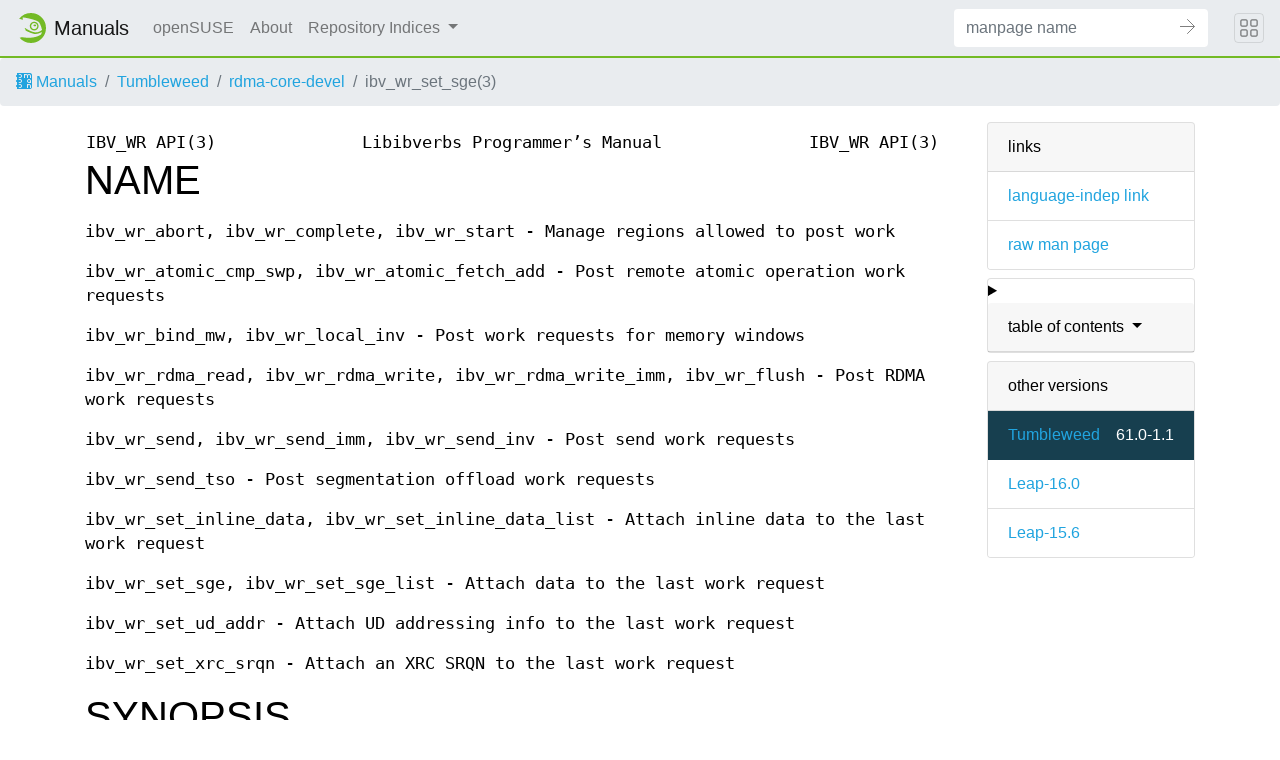

--- FILE ---
content_type: text/html
request_url: https://manpages.opensuse.org/Tumbleweed/rdma-core-devel/ibv_wr_set_sge.3.en.html
body_size: 8831
content:
<!DOCTYPE html>
<html lang="en">
<head>
  <meta charset="UTF-8">
  <meta name="viewport" content="width=device-width, initial-scale=1.0">

  <title>ibv_wr_set_sge(3) — rdma-core-devel</title>
  <link rel="stylesheet" href="https://static.opensuse.org/chameleon-3.0/dist/css/chameleon.css">

  <script defer="" src="https://static.opensuse.org/chameleon-3.0/dist/js/jquery.slim.js"></script>
  <script defer="" src="https://static.opensuse.org/chameleon-3.0/dist/js/bootstrap.bundle.js"></script>
  <script defer="" src="https://static.opensuse.org/chameleon-3.0/dist/js/chameleon.js"></script>
  <style type="text/css">
  #content {
    display: flex;
    flex-direction: row;
    flex-grow: 1;
}

.panels {
    order: 2;
    position: sticky;
    top: 20px;
    margin-left: auto;
    max-height: calc(100vh - 40px);
    overflow: auto;
}

.paneljump {
    display: none;
}

@media all and (max-width: 800px) {
    #content {
        flex-direction: column;
    }
    .panels {
        max-height: unset;
        width: 100%;
        position: unset;
    }
    .paneljump {
        display: block;
    }
}

.card > details > summary {
    list-style: none;
}

.breadcrumb-item svg {
  fill: currentColor;
}

.maincontent {
    width: 100%;
    max-width: 100ch;  
    order: 1;
    margin-bottom: 20px;
}

.versioned-links-icon {
  margin-right: 2px;
}
.versioned-links-icon a {
  color: black;
}
.versioned-links-icon a:hover {
  color: blue;
}
.versioned-links-icon-inactive {
  opacity: 0.5;
}

.otherversions li,
.otherlangs li {
    display: flex;
}

.otherversions a,
.otherlangs a {
    flex-shrink: 0;
}

.pkgversion,
.pkgname {
    text-overflow: ellipsis;
    overflow: hidden;
    white-space: nowrap;
}

.pkgversion,
.pkgname {
    margin-left: auto;
    padding-left: 1em;
}

 

.mandoc, .mandoc pre, .mandoc code {
    font-family: "Source Code Pro", monospace;
    font-size: 1.04rem;
}
.mandoc pre {
    white-space: pre-wrap;
}
.mandoc {
    margin-right: 45px;

     
    overflow: hidden;
    margin-top: .5em;
}
table.head, table.foot {
    width: 100%;
}
.head-vol {
    text-align: center;
}
.head-rtitle {
    text-align: right;
}

 
.spacer, .Pp {
    min-height: 1em;
}

.anchor {
    margin-left: .25em;
    visibility: hidden;
}

h1:hover .anchor,
h2:hover .anchor,
h3:hover .anchor,
h4:hover .anchor,
h5:hover .anchor,
h6:hover .anchor {
    visibility: visible;
}

@media print {
    #header, .footer, .panels, .anchor, .paneljump {
        display: none;
    }
    #content {
        margin: 0;
    }
    .mandoc {
        margin: 0;
    }
}

 
 

.Bd { }
.Bd-indent {    margin-left: 3.8em; }

.Bl-bullet {    list-style-type: disc;
        padding-left: 1em; }
.Bl-bullet > li { }
.Bl-dash {  list-style-type: none;
        padding-left: 0em; }
.Bl-dash > li:before {
        content: "\2014  "; }
.Bl-item {  list-style-type: none;
        padding-left: 0em; }
.Bl-item > li { }
.Bl-compact > li {
        margin-top: 0em; }

.Bl-enum {  padding-left: 2em; }
.Bl-enum > li { }
.Bl-compact > li {
        margin-top: 0em; }

.Bl-diag { }
.Bl-diag > dt {
        font-style: normal;
        font-weight: bold; }
.Bl-diag > dd {
        margin-left: 0em; }
.Bl-hang { }
.Bl-hang > dt { }
.Bl-hang > dd {
        margin-left: 5.5em; }
.Bl-inset { }
.Bl-inset > dt { }
.Bl-inset > dd {
        margin-left: 0em; }
.Bl-ohang { }
.Bl-ohang > dt { }
.Bl-ohang > dd {
        margin-left: 0em; }
.Bl-tag {   margin-left: 5.5em; }
.Bl-tag > dt {
        float: left;
        margin-top: 0em;
        margin-left: -5.5em;
        padding-right: 1.2em;
        vertical-align: top; }
.Bl-tag > dd {
        clear: both;
        width: 100%;
        margin-top: 0em;
        margin-left: 0em;
        vertical-align: top;
        overflow: auto; }
.Bl-compact > dt {
        margin-top: 0em; }

.Bl-column { }
.Bl-column > tbody > tr { }
.Bl-column > tbody > tr > td {
        margin-top: 1em; }
.Bl-compact > tbody > tr > td {
        margin-top: 0em; }

.Rs {       font-style: normal;
        font-weight: normal; }
.RsA { }
.RsB {      font-style: italic;
        font-weight: normal; }
.RsC { }
.RsD { }
.RsI {      font-style: italic;
        font-weight: normal; }
.RsJ {      font-style: italic;
        font-weight: normal; }
.RsN { }
.RsO { }
.RsP { }
.RsQ { }
.RsR { }
.RsT {      text-decoration: underline; }
.RsU { }
.RsV { }

.eqn { }
.tbl { }

.HP {       margin-left: 3.8em;
        text-indent: -3.8em; }

 

table.Nm { }
code.Nm {   font-style: normal;
        font-weight: bold;
        font-family: inherit; }
.Fl {       font-style: normal;
        font-weight: bold;
        font-family: inherit; }
.Cm {       font-style: normal;
        font-weight: bold;
        font-family: inherit; }
.Ar {       font-style: italic;
        font-weight: normal; }
.Op {       display: inline; }
.Ic {       font-style: normal;
        font-weight: bold;
        font-family: inherit; }
.Ev {       font-style: normal;
        font-weight: normal;
        font-family: monospace; }
.Pa {       font-style: italic;
        font-weight: normal; }

 

.Lb { }
code.In {   font-style: normal;
        font-weight: bold;
        font-family: inherit; }
a.In { }
.Fd {       font-style: normal;
        font-weight: bold;
        font-family: inherit; }
.Ft {       font-style: italic;
        font-weight: normal; }
.Fn {       font-style: normal;
        font-weight: bold;
        font-family: inherit; }
.Fa {       font-style: italic;
        font-weight: normal; }
.Vt {       font-style: italic;
        font-weight: normal; }
.Va {       font-style: italic;
        font-weight: normal; }
.Dv {       font-style: normal;
        font-weight: normal;
        font-family: monospace; }
.Er {       font-style: normal;
        font-weight: normal;
        font-family: monospace; }

 

.An { }
.Lk { }
.Mt { }
.Cd {       font-style: normal;
        font-weight: bold;
        font-family: inherit; }
.Ad {       font-style: italic;
        font-weight: normal; }
.Ms {       font-style: normal;
        font-weight: bold; }
.St { }
.Ux { }

 

.Bf {       display: inline; }
.No {       font-style: normal;
        font-weight: normal; }
.Em {       font-style: italic;
        font-weight: normal; }
.Sy {       font-style: normal;
        font-weight: bold; }
.Li {       font-style: normal;
        font-weight: normal;
        font-family: monospace; }

  </style>

  </head>
<body>
    <nav class="navbar noprint navbar-expand-md">
    <a class="navbar-brand" href="/">
      <img src="https://static.opensuse.org/favicon.svg" class="d-inline-block align-top" alt="openSUSE" title="openSUSE" width="30" height="30">
      <span class="navbar-title">Manuals</span>
    </a>

    <button class="navbar-toggler" type="button" data-toggle="collapse" data-target="#navbar-collapse">
      <svg width="1em" height="1em" viewBox="0 0 16 16" fill="currentColor" xmlns="http://www.w3.org/2000/svg">
        <path fill-rule="evenodd" d="M2.5 11.5A.5.5 0 0 1 3 11h10a.5.5 0 0 1 0 1H3a.5.5 0 0 1-.5-.5zm0-4A.5.5 0 0 1 3 7h10a.5.5 0 0 1 0 1H3a.5.5 0 0 1-.5-.5zm0-4A.5.5 0 0 1 3 3h10a.5.5 0 0 1 0 1H3a.5.5 0 0 1-.5-.5z">
        </path>
      </svg>
    </button>

    <div class="collapse navbar-collapse" id="navbar-collapse">
      <ul class="nav navbar-nav mr-auto flex-md-shrink-0">
        <li class="nav-item">
          <a class="nav-link" href="https://www.opensuse.org">
            openSUSE
          </a>
        </li>
	<li class="nav-item">
          <a class="nav-link" href="/about.html">
            About
          </a>
        </li>
        <li class="nav-item dropdown">
          <a class="nav-link dropdown-toggle" href="#" id="cat-menu-link" role="button" data-toggle="dropdown" aria-haspopup="true" aria-expanded="false">
            Repository Indices
          </a>
          <div class="dropdown-menu" aria-labelledby="cat-menu-link">
            
            <a class="dropdown-item" href="/Tumbleweed/index.html">
              Tumbleweed
            </a>
            
            <a class="dropdown-item" href="/Leap-16.0/index.html">
              Leap-16.0
            </a>
            
            <a class="dropdown-item" href="/Leap-15.6/index.html">
              Leap-15.6
            </a>
            
          </div>
        </li>
        </ul>
      <form class="form-inline mr-md-3" action="/jump" method="get">
        <div class="input-group">
          <input class="form-control" type="text" name="q" placeholder="manpage name" required>
          <input type="hidden" name="suite" value="Tumbleweed">
          <input type="hidden" name="binarypkg" value="rdma-core-devel">
          <input type="hidden" name="section" value="3">
          <input type="hidden" name="language" value="en">
          <div class="input-group-append">
            <button class="btn btn-secondary" type="submit">
              <svg class="bi bi-arrow" width="1em" height="1em" version="1.1" viewBox="0 0 16 16" xmlns="http://www.w3.org/2000/svg">
               <path d="m7.5 14.5 7-7-7-7" fill="none" stroke="currentColor" stroke-linecap="round" stroke-width="1px"/>
               <path d="m14 7.5h-14" fill="none" stroke="currentColor" stroke-width="1px"/>
              </svg>
            </button>
          </div>
        </div>
      </form>
    </div>
    <button class="navbar-toggler megamenu-toggler" type="button" data-toggle="collapse" data-target="#megamenu" aria-expanded="true">
      <svg class="bi bi-grid" width="1em" height="1em" viewBox="0 0 16 16" fill="currentColor" xmlns="http://www.w3.org/2000/svg">
        <path fill-rule="evenodd" d="M1 2.5A1.5 1.5 0 0 1 2.5 1h3A1.5 1.5 0 0 1 7 2.5v3A1.5 1.5 0 0 1 5.5 7h-3A1.5 1.5 0 0 1 1 5.5v-3zM2.5 2a.5.5 0 0 0-.5.5v3a.5.5 0 0 0 .5.5h3a.5.5 0 0 0 .5-.5v-3a.5.5 0 0 0-.5-.5h-3zm6.5.5A1.5 1.5 0 0 1 10.5 1h3A1.5 1.5 0 0 1 15 2.5v3A1.5 1.5 0 0 1 13.5 7h-3A1.5 1.5 0 0 1 9 5.5v-3zm1.5-.5a.5.5 0 0 0-.5.5v3a.5.5 0 0 0 .5.5h3a.5.5 0 0 0 .5-.5v-3a.5.5 0 0 0-.5-.5h-3zM1 10.5A1.5 1.5 0 0 1 2.5 9h3A1.5 1.5 0 0 1 7 10.5v3A1.5 1.5 0 0 1 5.5 15h-3A1.5 1.5 0 0 1 1 13.5v-3zm1.5-.5a.5.5 0 0 0-.5.5v3a.5.5 0 0 0 .5.5h3a.5.5 0 0 0 .5-.5v-3a.5.5 0 0 0-.5-.5h-3zm6.5.5A1.5 1.5 0 0 1 10.5 9h3a1.5 1.5 0 0 1 1.5 1.5v3a1.5 1.5 0 0 1-1.5 1.5h-3A1.5 1.5 0 0 1 9 13.5v-3zm1.5-.5a.5.5 0 0 0-.5.5v3a.5.5 0 0 0 .5.5h3a.5.5 0 0 0 .5-.5v-3a.5.5 0 0 0-.5-.5h-3z">
        </path>
      </svg>
    </button>
  </nav>
  <div id="megamenu" class="megamenu collapse"></div>
  <ol class="breadcrumb">
    <li class="breadcrumb-item">
      <a href="/">
        <svg width="16px" height="16px" version="1.1" viewBox="0 0 16 16" xmlns="http://www.w3.org/2000/svg">
 <path d="m1 0v2c-0.554 0-1 0.446-1 1s0.446 1 1 1v3c-0.554 0-1 0.446-1 1s0.446 1 1 1v3c-0.554 0-1 0.446-1 1s0.446 1 1 1v2h13c1.108 0 2-0.892 2-2v-12c0-1.108-0.892-2-2-2h-13zm3 1c1.108 0 2 0.892 2 2s-0.892 2-2 2c-0.74277 0-1.3874-0.40192-1.7324-1h1.7324c0.554 0 1-0.446 1-1s-0.446-1-1-1h-1.7324c0.34498-0.59808 0.98965-1 1.7324-1zm4 0h1v0.26562c0.29376-0.16912 0.63536-0.26562 1-0.26562 0.59814 0 1.1341 0.26027 1.5 0.67383 0.3659-0.41356 0.90186-0.67383 1.5-0.67383 1.108 0 2 0.89201 2 2v2h-1v-2c0-0.554-0.44601-1-1-1s-1 0.446-1 1v2h-1v-2c0-0.554-0.44601-1-1-1-0.554 0-1 0.446-1 1v2h-1v-4zm-4 5c1.108 0 2 0.892 2 2s-0.892 2-2 2c-0.74277 0-1.3874-0.40192-1.7324-1h1.7324c0.554 0 1-0.446 1-1s-0.446-1-1-1h-1.7324c0.34498-0.59808 0.98965-1 1.7324-1zm9 0c1.108 0 2 0.89201 2 2v2h-1v-0.26562c-0.29376 0.16912-0.63536 0.26562-1 0.26562-1.108 0-2-0.89201-2-2s0.892-2 2-2zm0 1c-0.554 0-1 0.446-1 1s0.446 1 1 1c0.554 0 1-0.446 1-1s-0.446-1-1-1zm-9 4c1.108 0 2 0.892 2 2s-0.892 2-2 2c-0.74277 0-1.3874-0.40192-1.7324-1h1.7324c0.554 0 1-0.446 1-1s-0.446-1-1-1h-1.7324c0.34498-0.59808 0.98965-1 1.7324-1zm7 0h1v0.26562c0.29376-0.16912 0.63536-0.26562 1-0.26562 1.108 0 2 0.89201 2 2v2h-1v-2c0-0.55399-0.44601-1-1-1-0.554 0-1 0.44601-1 1v2h-1v-4z"/>
</svg>
 Manuals
      </a>
    </li>
    
    <li class="breadcrumb-item"><a href="/Tumbleweed/index.html">Tumbleweed</a></li>
    
    
    
    <li class="breadcrumb-item"><a href="/Tumbleweed/rdma-core-devel/index.html">rdma-core-devel</a></li>
    
    
    
    <li class="breadcrumb-item active">ibv_wr_set_sge(3)</li>
    
    </ol>
  <main class="flex-fill">

    <div id="content" class="container">


<div class="panels" id="panels">
  <div class="card mb-2" role="complementary">
    <div class="card-header" role="heading">
      links
    </div>
    <ul class="list-group list-group-flush">
      <li class="list-group-item">
        <a href="/Tumbleweed/rdma-core-devel/ibv_wr_set_sge.3">language-indep link</a>
      </li>
      <li class="list-group-item">
        <a href="/Tumbleweed/rdma-core-devel/ibv_wr_set_sge.3.en.gz">raw man page</a>
      </li>
    </ul>
  </div>

  <div class="card mb-2" role="complementary">
    <details>
      <summary>
        <div class="card-header dropdown-toggle">
          table of contents
        </div>
      </summary>
      <ul class="list-group list-group-flush">
        
        <li class="list-group-item">
          <a class="toclink" href="#NAME" title="NAME">NAME</a>
        </li>
        
        <li class="list-group-item">
          <a class="toclink" href="#SYNOPSIS" title="SYNOPSIS">SYNOPSIS</a>
        </li>
        
        <li class="list-group-item">
          <a class="toclink" href="#DESCRIPTION" title="DESCRIPTION">DESCRIPTION</a>
        </li>
        
        <li class="list-group-item">
          <a class="toclink" href="#USAGE" title="USAGE">USAGE</a>
        </li>
        
        <li class="list-group-item">
          <a class="toclink" href="#WORK_REQUESTS" title="WORK REQUESTS">WORK REQUESTS</a>
        </li>
        
        <li class="list-group-item">
          <a class="toclink" href="#CONCURRENCY" title="CONCURRENCY">CONCURRENCY</a>
        </li>
        
        <li class="list-group-item">
          <a class="toclink" href="#RETURN_VALUE" title="RETURN VALUE">RETURN VALUE</a>
        </li>
        
        <li class="list-group-item">
          <a class="toclink" href="#EXAMPLE" title="EXAMPLE">EXAMPLE</a>
        </li>
        
        <li class="list-group-item">
          <a class="toclink" href="#SEE_ALSO" title="SEE ALSO">SEE ALSO</a>
        </li>
        
        <li class="list-group-item">
          <a class="toclink" href="#AUTHOR" title="AUTHOR">AUTHOR</a>
        </li>
        
      </ul>
    </details>
  </div>


  <div class="card mb-2 otherversions" role="complementary">
    <div class="card-header" role="heading">
      other versions
    </div>
    <ul class="list-group list-group-flush">
    
      <li class="list-group-item active">
        <a href="/Tumbleweed/rdma-core-devel/ibv_wr_set_sge.3.en.html">Tumbleweed</a> <span class="pkgversion" title="61.0-1.1">61.0-1.1</span>
      </li>
    
      <li class="list-group-item">
        <a href="/Leap-16.0/rdma-core-devel/ibv_wr_set_sge.3.en.html">Leap-16.0</a> <span class="pkgversion" title=""></span>
      </li>
    
      <li class="list-group-item">
        <a href="/Leap-15.6/rdma-core-devel/ibv_wr_set_sge.3.en.html">Leap-15.6</a> <span class="pkgversion" title=""></span>
      </li>
    
    </ul>
  </div>







</div>

<div class="maincontent">
<p class="paneljump"><a href="#panels">Scroll to navigation</a></p>
<div class="mandoc">
<table class="head">
  <tbody><tr>
    <td class="head-ltitle">IBV_WR API(3)</td>
    <td class="head-vol">Libibverbs Programmer’s Manual</td>
    <td class="head-rtitle">IBV_WR API(3)</td>
  </tr>
</tbody></table>
<div class="manual-text">
<section class="Sh">
<h1 class="Sh" id="NAME">NAME<a class="anchor" href="#NAME">¶</a></h1>
<p class="Pp">ibv_wr_abort, ibv_wr_complete, ibv_wr_start - Manage regions
    allowed to post work</p>
<p class="Pp">ibv_wr_atomic_cmp_swp, ibv_wr_atomic_fetch_add - Post remote
    atomic operation work requests</p>
<p class="Pp">ibv_wr_bind_mw, ibv_wr_local_inv - Post work requests for memory
    windows</p>
<p class="Pp">ibv_wr_rdma_read, ibv_wr_rdma_write, ibv_wr_rdma_write_imm,
    ibv_wr_flush - Post RDMA work requests</p>
<p class="Pp">ibv_wr_send, ibv_wr_send_imm, ibv_wr_send_inv - Post send work
    requests</p>
<p class="Pp">ibv_wr_send_tso - Post segmentation offload work requests</p>
<p class="Pp">ibv_wr_set_inline_data, ibv_wr_set_inline_data_list - Attach
    inline data to the last work request</p>
<p class="Pp">ibv_wr_set_sge, ibv_wr_set_sge_list - Attach data to the last work
    request</p>
<p class="Pp">ibv_wr_set_ud_addr - Attach UD addressing info to the last work
    request</p>
<p class="Pp">ibv_wr_set_xrc_srqn - Attach an XRC SRQN to the last work
  request</p>
</section>
<section class="Sh">
<h1 class="Sh" id="SYNOPSIS">SYNOPSIS<a class="anchor" href="#SYNOPSIS">¶</a></h1>
<dl class="Bl-tag">
  <dt></dt>
  <dd>
    <pre>#include <b>&lt;infiniband/verbs.h&gt;</b>
void ibv_wr_abort(<b>struct</b> ibv_qp_ex *qp);
int ibv_wr_complete(<b>struct</b> ibv_qp_ex *qp);
void ibv_wr_start(<b>struct</b> ibv_qp_ex *qp);
void ibv_wr_atomic_cmp_swp(<b>struct</b> ibv_qp_ex *qp, uint32_t rkey,
<br/>
                           uint64_t remote_addr, uint64_t compare,
<br/>
                           uint64_t swap);
void ibv_wr_atomic_fetch_add(<b>struct</b> ibv_qp_ex *qp, uint32_t rkey,
<br/>
                             uint64_t remote_addr, uint64_t add);
void ibv_wr_bind_mw(<b>struct</b> ibv_qp_ex *qp, <b>struct</b> ibv_mw *mw, uint32_t rkey,
<br/>
                    const <b>struct</b> ibv_mw_bind_info *bind_info);
void ibv_wr_local_inv(<b>struct</b> ibv_qp_ex *qp, uint32_t invalidate_rkey);
void ibv_wr_rdma_read(<b>struct</b> ibv_qp_ex *qp, uint32_t rkey,
<br/>
                      uint64_t remote_addr);
void ibv_wr_rdma_write(<b>struct</b> ibv_qp_ex *qp, uint32_t rkey,
<br/>
                       uint64_t remote_addr);
void ibv_wr_rdma_write_imm(<b>struct</b> ibv_qp_ex *qp, uint32_t rkey,
<br/>
                           uint64_t remote_addr, __be32 imm_data);
void ibv_wr_send(<b>struct</b> ibv_qp_ex *qp);
void ibv_wr_send_imm(<b>struct</b> ibv_qp_ex *qp, __be32 imm_data);
void ibv_wr_send_inv(<b>struct</b> ibv_qp_ex *qp, uint32_t invalidate_rkey);
void ibv_wr_send_tso(<b>struct</b> ibv_qp_ex *qp, void *hdr, uint16_t hdr_sz,
<br/>
                     uint16_t mss);
void ibv_wr_set_inline_data(<b>struct</b> ibv_qp_ex *qp, void *addr, size_t length);
void ibv_wr_set_inline_data_list(<b>struct</b> ibv_qp_ex *qp, size_t num_buf,
<br/>
                                 const <b>struct</b> ibv_data_buf *buf_list);
void ibv_wr_set_sge(<b>struct</b> ibv_qp_ex *qp, uint32_t lkey, uint64_t addr,
<br/>
                    uint32_t length);
void ibv_wr_set_sge_list(<b>struct</b> ibv_qp_ex *qp, size_t num_sge,
<br/>
                         const <b>struct</b> ibv_sge *sg_list);
void ibv_wr_set_ud_addr(<b>struct</b> ibv_qp_ex *qp, <b>struct</b> ibv_ah *ah,
<br/>
                        uint32_t remote_qpn, uint32_t remote_qkey);
void ibv_wr_set_xrc_srqn(<b>struct</b> ibv_qp_ex *qp, uint32_t remote_srqn);
void ibv_wr_flush(<b>struct</b> ibv_qp_ex *qp, uint32_t rkey, uint64_t remote_addr,
<br/>
                  size_t len, uint8_t type, uint8_t level);
    </pre>
  </dd>
</dl>
</section>
<section class="Sh">
<h1 class="Sh" id="DESCRIPTION">DESCRIPTION<a class="anchor" href="#DESCRIPTION">¶</a></h1>
<p class="Pp">The verbs work request API (ibv_wr_*) allows efficient posting of
    work to a send queue using function calls instead of the struct based
    <i>ibv_post_send()</i> scheme. This approach is designed to minimize CPU
    branching and locking during the posting process.</p>
<p class="Pp">This API is intended to be used to access additional functionality
    beyond what is provided by <i>ibv_post_send()</i>.</p>
<p class="Pp">WRs batches of <i>ibv_post_send()</i> and this API WRs batches can
    interleave together just if they are not posted within the critical region
    of each other. (A critical region in this API formed by
    <i>ibv_wr_start()</i> and
  <i>ibv_wr_complete()</i>/<i>ibv_wr_abort()</i>)</p>
</section>
<section class="Sh">
<h1 class="Sh" id="USAGE">USAGE<a class="anchor" href="#USAGE">¶</a></h1>
<p class="Pp">To use these APIs the QP must be created using ibv_create_qp_ex()
    which allows setting the <b>IBV_QP_INIT_ATTR_SEND_OPS_FLAGS</b> in
    <i>comp_mask</i>. The <i>send_ops_flags</i> should be set to the OR of the
    work request types that will be posted to the QP.</p>
<p class="Pp">If the QP does not support all the requested work request types
    then QP creation will fail.</p>
<p class="Pp">Posting work requests to the QP is done within the critical region
    formed by <i>ibv_wr_start()</i> and
    <i>ibv_wr_complete()</i>/<i>ibv_wr_abort()</i> (see CONCURRENCY below).</p>
<p class="Pp">Each work request is created by calling a WR builder function (see
    the table column WR builder below) to start creating the work request,
    followed by allowed/required setter functions described below.</p>
<p class="Pp">The WR builder and setter combination can be called multiple times
    to efficiently post multiple work requests within a single critical
  region.</p>
<p class="Pp">Each WR builder will use the <i>wr_id</i> member of <i>struct</i>
    <i>ibv_qp_ex</i> to set the value to be returned in the completion. Some
    operations will also use the <i>wr_flags</i> member to influence operation
    (see Flags below). These values should be set before invoking the WR builder
    function.</p>
<p class="Pp">For example a simple send could be formed as follows:</p>
<dl class="Bl-tag">
  <dt></dt>
  <dd>
    <pre>qpx-&gt;wr_id = 1;
ibv_wr_send(qpx);
ibv_wr_set_sge(qpx, lkey, &amp;data, <b>sizeof</b>(data));
    </pre>
  </dd>
</dl>
<p class="Pp">The section WORK REQUESTS describes the various WR builders and
    setters in details.</p>
<p class="Pp">Posting work is completed by calling <i>ibv_wr_complete()</i> or
    <i>ibv_wr_abort()</i>. No work is executed to the queue until
    <i>ibv_wr_complete()</i> returns success. <i>ibv_wr_abort()</i> will discard
    all work prepared since <i>ibv_wr_start()</i>.</p>
</section>
<section class="Sh">
<h1 class="Sh" id="WORK_REQUESTS">WORK REQUESTS<a class="anchor" href="#WORK_REQUESTS">¶</a></h1>
<p class="Pp">Many of the operations match the opcodes available for
    <i>ibv_post_send()</i>. Each operation has a WR builder function, a list of
    allowed setters, and a flag bit to request the operation with
    <i>send_ops_flags</i> in <i>struct ibv_qp_init_attr_ex</i> (see the EXAMPLE
    below).</p>
<p class="Pp"></p>
<table class="tbl">
  <tbody><tr style="border-bottom-style: solid;">
    <td>Operation</td>
    <td>WR builder</td>
    <td>QP Type Supported</td>
    <td>setters</td>
  </tr>
  <tr>
    <td>ATOMIC_CMP_AND_SWP</td>
    <td>ibv_wr_atomic_cmp_swp()</td>
    <td>RC, XRC_SEND</td>
    <td>DATA, QP</td>
  </tr>
  <tr>
    <td>ATOMIC_FETCH_AND_ADD</td>
    <td>ibv_wr_atomic_fetch_add()</td>
    <td>RC, XRC_SEND</td>
    <td>DATA, QP</td>
  </tr>
  <tr>
    <td>BIND_MW</td>
    <td>ibv_wr_bind_mw()</td>
    <td>UC, RC, XRC_SEND</td>
    <td>NONE</td>
  </tr>
  <tr>
    <td>LOCAL_INV</td>
    <td>ibv_wr_local_inv()</td>
    <td>UC, RC, XRC_SEND</td>
    <td>NONE</td>
  </tr>
  <tr>
    <td>RDMA_READ</td>
    <td>ibv_wr_rdma_read()</td>
    <td>RC, XRC_SEND</td>
    <td>DATA, QP</td>
  </tr>
  <tr>
    <td>RDMA_WRITE</td>
    <td>ibv_wr_rdma_write()</td>
    <td>UC, RC, XRC_SEND</td>
    <td>DATA, QP</td>
  </tr>
  <tr>
    <td>FLUSH</td>
    <td>ibv_wr_flush()</td>
    <td>RC, RD, XRC_SEND</td>
    <td>DATA, QP</td>
  </tr>
  <tr>
    <td>RDMA_WRITE_WITH_IMM</td>
    <td>ibv_wr_rdma_write_imm()</td>
    <td>UC, RC, XRC_SEND</td>
    <td>DATA, QP</td>
  </tr>
  <tr>
    <td>SEND</td>
    <td>ibv_wr_send()</td>
    <td>UD, UC, RC, XRC_SEND, RAW_PACKET</td>
    <td>DATA, QP</td>
  </tr>
  <tr>
    <td>SEND_WITH_IMM</td>
    <td>ibv_wr_send_imm()</td>
    <td>UD, UC, RC, SRC SEND</td>
    <td>DATA, QP</td>
  </tr>
  <tr>
    <td>SEND_WITH_INV</td>
    <td>ibv_wr_send_inv()</td>
    <td>UC, RC, XRC_SEND</td>
    <td>DATA, QP</td>
  </tr>
  <tr>
    <td>TSO</td>
    <td>ibv_wr_send_tso()</td>
    <td>UD, RAW_PACKET</td>
    <td>DATA, QP</td>
  </tr>
</tbody></table>
<section class="Ss">
<h2 class="Ss" id="Atomic_operations">Atomic operations<a class="anchor" href="#Atomic_operations">¶</a></h2>
<p class="Pp">Atomic operations are only atomic so long as all writes to memory
    go only through the same RDMA hardware. It is not atomic with writes
    performed by the CPU, or by other RDMA hardware in the system.</p>
<dl class="Bl-tag">
  <dt id="ibv_wr_atomic_cmp_swp()"><a class="permalink" href="#ibv_wr_atomic_cmp_swp()"><i>ibv_wr_atomic_cmp_swp()</i></a></dt>
  <dd>If the remote 64 bit memory location specified by <i>rkey</i> and
      <i>remote_addr</i> equals <i>compare</i> then set it to <i>swap</i>.</dd>
  <dt id="ibv_wr_atomic_fetch_add()"><a class="permalink" href="#ibv_wr_atomic_fetch_add()"><i>ibv_wr_atomic_fetch_add()</i></a></dt>
  <dd>Add <i>add</i> to the 64 bit memory location specified <i>rkey</i> and
      <i>remote_addr</i>.</dd>
</dl>
</section>
<section class="Ss">
<h2 class="Ss" id="Memory_Windows">Memory Windows<a class="anchor" href="#Memory_Windows">¶</a></h2>
<p class="Pp">Memory window type 2 operations (See man page for
  ibv_alloc_mw).</p>
<dl class="Bl-tag">
  <dt id="ibv_wr_bind_mw()"><a class="permalink" href="#ibv_wr_bind_mw()"><i>ibv_wr_bind_mw()</i></a></dt>
  <dd>Bind a MW type 2 specified by <b>mw</b>, set a new <b>rkey</b> and set its
      properties by <b>bind_info</b>.</dd>
  <dt id="ibv_wr_local_inv()"><a class="permalink" href="#ibv_wr_local_inv()"><i>ibv_wr_local_inv()</i></a></dt>
  <dd>Invalidate a MW type 2 which is associated with <b>rkey</b>.</dd>
</dl>
</section>
<section class="Ss">
<h2 class="Ss" id="RDMA">RDMA<a class="anchor" href="#RDMA">¶</a></h2>
<dl class="Bl-tag">
  <dt id="ibv_wr_rdma_read()"><a class="permalink" href="#ibv_wr_rdma_read()"><i>ibv_wr_rdma_read()</i></a></dt>
  <dd>Read from the remote memory location specified <i>rkey</i> and
      <i>remote_addr</i>. The number of bytes to read, and the local location to
      store the data, is determined by the DATA buffers set after this
    call.</dd>
  <dt id="ibv_wr_rdma_write()"><a class="permalink" href="#ibv_wr_rdma_write()"><i>ibv_wr_rdma_write()</i>,
    <i>ibv_wr_rdma_write_imm()</i></a></dt>
  <dd>Write to the remote memory location specified <i>rkey</i> and
      <i>remote_addr</i>. The number of bytes to read, and the local location to
      get the data, is determined by the DATA buffers set after this call.</dd>
</dl>
<div class="Bd-indent">The _imm version causes the remote side to get a
  IBV_WC_RECV_RDMA_WITH_IMM containing the 32 bits of immediate data.</div>
</section>
<section class="Ss">
<h2 class="Ss" id="Message_Send">Message Send<a class="anchor" href="#Message_Send">¶</a></h2>
<dl class="Bl-tag">
  <dt id="ibv_wr_send()"><a class="permalink" href="#ibv_wr_send()"><i>ibv_wr_send()</i>,
    <i>ibv_wr_send_imm()</i></a></dt>
  <dd>Send a message. The number of bytes to send, and the local location to get
      the data, is determined by the DATA buffers set after this call.</dd>
</dl>
<div class="Bd-indent">The _imm version causes the remote side to get a
  IBV_WC_RECV_RDMA_WITH_IMM containing the 32 bits of immediate data.</div>
<dl class="Bl-tag">
  <dt id="ibv_wr_send_inv()"><a class="permalink" href="#ibv_wr_send_inv()"><i>ibv_wr_send_inv()</i></a></dt>
  <dd>The data transfer is the same as for <i>ibv_wr_send()</i>, however the
      remote side will invalidate the MR specified by <i>invalidate_rkey</i>
      before delivering a completion.</dd>
  <dt id="ibv_wr_send_tso()"><a class="permalink" href="#ibv_wr_send_tso()"><i>ibv_wr_send_tso()</i></a></dt>
  <dd>Produce multiple SEND messages using TCP Segmentation Offload. The SGE
      points to a TCP Stream buffer which will be segmented into MSS size SENDs.
      The hdr includes the entire network headers up to and including the TCP
      header and is prefixed before each segment.</dd>
</dl>
</section>
<section class="Ss">
<h2 class="Ss" id="QP_Specific_setters">QP Specific setters<a class="anchor" href="#QP_Specific_setters">¶</a></h2>
<p class="Pp">Certain QP types require each post to be accompanied by additional
    setters, these setters are mandatory for any operation listing a QP setter
    in the above table.</p>
<dl class="Bl-tag">
  <dt id="UD"><a class="permalink" href="#UD"><i>UD</i> QPs</a></dt>
  <dd><i>ibv_wr_set_ud_addr()</i> must be called to set the destination address
      of the work.</dd>
  <dt id="XRC_SEND"><a class="permalink" href="#XRC_SEND"><i>XRC_SEND</i>
    QPs</a></dt>
  <dd><i>ibv_wr_set_xrc_srqn()</i> must be called to set the destination SRQN
      field.</dd>
</dl>
</section>
<section class="Ss">
<h2 class="Ss" id="DATA_transfer_setters">DATA transfer setters<a class="anchor" href="#DATA_transfer_setters">¶</a></h2>
<p class="Pp">For work that requires to transfer data one of the following
    setters should be called once after the WR builder:</p>
<dl class="Bl-tag">
  <dt id="ibv_wr_set_sge()"><a class="permalink" href="#ibv_wr_set_sge()"><i>ibv_wr_set_sge()</i></a></dt>
  <dd>Transfer data to/from a single buffer given by the lkey, addr and length.
      This is equivalent to <i>ibv_wr_set_sge_list()</i> with a single
    element.</dd>
  <dt id="ibv_wr_set_sge_list()"><a class="permalink" href="#ibv_wr_set_sge_list()"><i>ibv_wr_set_sge_list()</i></a></dt>
  <dd>Transfer data to/from a list of buffers, logically concatenated together.
      Each buffer is specified by an element in an array of <i>struct</i>
      <i>ibv_sge</i>.</dd>
</dl>
<p class="Pp">Inline setters will copy the send data during the setter and
    allows the caller to immediately re-use the buffer. This behavior is
    identical to the IBV_SEND_INLINE flag. Generally this copy is done in a way
    that optimizes SEND latency and is suitable for small messages. The provider
    will limit the amount of data it can support in a single operation. This
    limit is requested in the <i>max_inline_data</i> member of <i>struct
    ibv_qp_init_attr</i>. Valid only for SEND and RDMA_WRITE.</p>
<dl class="Bl-tag">
  <dt id="ibv_wr_set_inline_data()"><a class="permalink" href="#ibv_wr_set_inline_data()"><i>ibv_wr_set_inline_data()</i></a></dt>
  <dd>Copy send data from a single buffer given by the addr and length. This is
      equivalent to <i>ibv_wr_set_inline_data_list()</i> with a single
    element.</dd>
  <dt id="ibv_wr_set_inline_data_list()"><a class="permalink" href="#ibv_wr_set_inline_data_list()"><i>ibv_wr_set_inline_data_list()</i></a></dt>
  <dd>Copy send data from a list of buffers, logically concatenated together.
      Each buffer is specified by an element in an array of <i>struct</i>
      <i>ibv_inl_data</i>.</dd>
</dl>
</section>
<section class="Ss">
<h2 class="Ss" id="Flags">Flags<a class="anchor" href="#Flags">¶</a></h2>
<p class="Pp">A bit mask of flags may be specified in <i>wr_flags</i> to control
    the behavior of the work request.</p>
<dl class="Bl-tag">
  <dt id="IBV_SEND_FENCE"><a class="permalink" href="#IBV_SEND_FENCE"><b>IBV_SEND_FENCE</b></a></dt>
  <dd>Do not start this work request until prior work has completed.</dd>
  <dt id="IBV_SEND_IP_CSUM"><a class="permalink" href="#IBV_SEND_IP_CSUM"><b>IBV_SEND_IP_CSUM</b></a></dt>
  <dd>Offload the IPv4 and TCP/UDP checksum calculation</dd>
  <dt id="IBV_SEND_SIGNALED"><a class="permalink" href="#IBV_SEND_SIGNALED"><b>IBV_SEND_SIGNALED</b></a></dt>
  <dd>A completion will be generated in the completion queue for the
    operation.</dd>
  <dt id="IBV_SEND_SOLICITED"><a class="permalink" href="#IBV_SEND_SOLICITED"><b>IBV_SEND_SOLICITED</b></a></dt>
  <dd>Set the solicited bit in the RDMA packet. This informs the other side to
      generate a completion event upon receiving the RDMA operation.</dd>
</dl>
</section>
</section>
<section class="Sh">
<h1 class="Sh" id="CONCURRENCY">CONCURRENCY<a class="anchor" href="#CONCURRENCY">¶</a></h1>
<p class="Pp">The provider will provide locking to ensure that
    <i>ibv_wr_start()</i> and <i>ibv_wr_complete()/abort()</i> form a per-QP
    critical section where no other threads can enter.</p>
<p class="Pp">If an <i>ibv_td</i> is provided during QP creation then no locking
    will be performed and it is up to the caller to ensure that only one thread
    can be within the critical region at a time.</p>
</section>
<section class="Sh">
<h1 class="Sh" id="RETURN_VALUE">RETURN VALUE<a class="anchor" href="#RETURN_VALUE">¶</a></h1>
<p class="Pp">Applications should use this API in a way that does not create
    failures. The individual APIs do not return a failure indication to avoid
    branching.</p>
<p class="Pp">If a failure is detected during operation, for instance due to an
    invalid argument, then <i>ibv_wr_complete()</i> will return failure and the
    entire posting will be aborted.</p>
</section>
<section class="Sh">
<h1 class="Sh" id="EXAMPLE">EXAMPLE<a class="anchor" href="#EXAMPLE">¶</a></h1>
<dl class="Bl-tag">
  <dt></dt>
  <dd>
    <pre><i>/* create RC QP type and specify the required send opcodes */</i>
qp_init_attr_ex.qp_type = IBV_QPT_RC;
qp_init_attr_ex.comp_mask |= IBV_QP_INIT_ATTR_SEND_OPS_FLAGS;
qp_init_attr_ex.send_ops_flags |= IBV_QP_EX_WITH_RDMA_WRITE;
qp_init_attr_ex.send_ops_flags |= IBV_QP_EX_WITH_RDMA_WRITE_WITH_IMM;
ibv_qp *qp = ibv_create_qp_ex(ctx, qp_init_attr_ex);
ibv_qp_ex *qpx = ibv_qp_to_qp_ex(qp);
ibv_wr_start(qpx);
<i>/* create 1st WRITE WR entry */</i>
qpx-&gt;wr_id = my_wr_id_1;
ibv_wr_rdma_write(qpx, rkey, remote_addr_1);
ibv_wr_set_sge(qpx, lkey, local_addr_1, length_1);
<i>/* create 2nd WRITE_WITH_IMM WR entry */</i>
qpx-&gt;wr_id = my_wr_id_2;
qpx-&gt;wr_flags = IBV_SEND_SIGNALED;
ibv_wr_rdma_write_imm(qpx, rkey, remote_addr_2, htonl(0x1234));
ibv_set_wr_sge(qpx, lkey, local_addr_2, length_2);
<i>/* Begin processing WRs */</i>
ret = ibv_wr_complete(qpx);
    </pre>
  </dd>
</dl>
</section>
<section class="Sh">
<h1 class="Sh" id="SEE_ALSO">SEE ALSO<a class="anchor" href="#SEE_ALSO">¶</a></h1>
<p class="Pp"><a href="/Tumbleweed/rdma-core-devel/ibv_post_send.3.en.html">ibv_post_send(3)</a>, <b><a href="/Tumbleweed/rdma-core-devel/ibv_create_qp_ex.3.en.html">ibv_create_qp_ex(3)</a></b>.</p>
</section>
<section class="Sh">
<h1 class="Sh" id="AUTHOR">AUTHOR<a class="anchor" href="#AUTHOR">¶</a></h1>
<p class="Pp">Jason Gunthorpe
    <a class="Mt" href="mailto:jgg@mellanox.com">jgg@mellanox.com</a> Guy
    Levi
  <a class="Mt" href="mailto:guyle@mellanox.com">guyle@mellanox.com</a></p>
</section>
</div>
<table class="foot">
  <tbody><tr>
    <td class="foot-date">2018-11-27</td>
    <td class="foot-os">libibverbs</td>
  </tr>
</tbody></table>
</div>

</div>
    </div>
  </main>
  <footer class="footer">
    <div class="container">
      
      <p><table>
<tr>
<td>
Source file:
</td>
<td>
ibv_wr_set_sge.3.en.gz (from rdma-core-devel 61.0-1.1)
</td>
</tr>

<tr>
<td>
Source last updated:
</td>
<td>
2026-01-05T10:24:13Z
</td>
</tr>

<tr>
<td>
Converted to HTML:
</td>
<td>
2026-01-18T02:50:50Z
</td>
</tr>
</table>
</p>
      
      <hr>
      <div class="d-flex justify-content-between">
        <div class="footer-copyright">
          © 2025 rpm2docserv contributors
        </div>
        <div class="list-inline">
          <a class="list-inline-item" href="https://github.com/thkukuk/rpm2docserv/">
            rpm2docserv 20251031.483a2f9
          </a>
          <a class="list-inline-item" href="https://github.com/thkukuk/rpm2docserv/blob/main/LICENSE">
            License
          </a>
        </div>
      </div>
    </div>
  </footer>
</body>
</html>

<script type="application/ld+json">
{"@context":"http://schema.org","@type":"BreadcrumbList","itemListElement":[{"@type":"ListItem","position":1,"item":{"@type":"Thing","@id":"/Tumbleweed/index.html","name":"Tumbleweed"}},{"@type":"ListItem","position":2,"item":{"@type":"Thing","@id":"/Tumbleweed/rdma-core-devel/index.html","name":"rdma-core-devel"}},{"@type":"ListItem","position":3,"item":{"@type":"Thing","@id":"","name":"ibv_wr_set_sge(3)"}}]}
</script>
